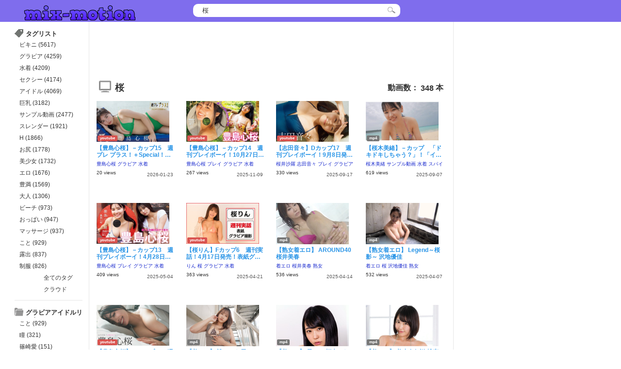

--- FILE ---
content_type: text/html; charset=UTF-8
request_url: https://mix-motion.net/search/tag/%E6%A1%9C
body_size: 41566
content:
<!DOCTYPE html>
<html lang="ja">
  <head>
    <meta charset="UTF-8">
    <meta http-equiv="x-dns-prefetch-control" content="on">
    <meta http-equiv="X-UA-Compatible" content="IE=edge,chrome=1">
    <meta property="og:locale" content="ja_JP">
    <meta property="og:type" content="website">
        <meta property="og:title" content="【2026年最新】グラビア動画まとめサイト！無料で見れるグラビアアイドルの動画を大量紹介・毎日更新！">
    <meta property="og:url" content="http://mix-motion.net">
    <meta property="og:description" content="グラビア動画まとめサイト！無料で見れるグラビアアイドルの動画を大量紹介・毎日更新！">
        <meta property="og:site_name" content="mix-motion">
    <meta property="fb:admins" content="100008100649185">
    <meta name="application-name" content="&nbsp;">
        <meta name="keywords" content="巨乳,おっぱい,無料,動画,エロ動画,無料動画,グラビア動画,グラビアアイドル動画,グラビア動画まとめサイト">
        <meta name="robots" content="all">
        <title>【2026年最新】グラビア動画まとめサイト！無料で見れるグラビアアイドルの動画を大量紹介・毎日更新！mix-motion</title>
    <meta name="description" content="グラビア動画まとめサイト！無料で見れるグラビアアイドルの動画を大量紹介・毎日更新！削除された動画もキャッシュから再生できるので安心！">
        <link rel="alternate" type="application/rss+xml" title="mix-motion" href="http://mix-motion.net/rss" />
    <link rel="shortcut icon" href="/favicon.ico">
    <link rel="dns-prefetch" href="//mix-motion.net">
    <link rel="dns-prefetch" href="//www.google.com">
    <link rel="shortcut icon" href="">
    <link rel="canonical" href="">
    <link rel="next" href="">
    <link rel="stylesheet" href="/css/pc.css" media="screen">
    <link rel="stylesheet" href="/css/pc_page.css" media="screen">
    <link rel="stylesheet" href="/css/pc_video_label.css" media="screen">
    <script type="text/javascript" src="/js/jquery.min.js"></script>
    <script type="text/javascript">
    <!--
        var user_id = 2941;
    // -->
    </script>
    <!--[if lt IE 9]><script async defer src="/js/html5shiv.js"></script><![endif]-->
    <meta name="hubtraffic-domain-validation"  content="7a5adeeaf6dde9d2" />
  </head>
  <body>
    <div id="header">
      <div id="header_inner">
        <h1 id="site_title">
          <a href="/" title="mix-motion"><img src="/img/mix-motion-logo.png" height="40">
          </a>
        </h1>
        <form role="search" method="post" id="searchform" action="/search/result">
          <input type="text" value="桜" name="word" id="keywords">
          <input type="submit" src="/img/pixel.gif" id="searchbtn" value="">
        </form>
      </div>
    </div>

  <div id="outline">
      <div id="center_left">
        <div id="center">
          <div id="top_2"></div>
          <div id="post_list_title">桜            <span id="articles_number">動画数：
            <span class="immoral_all_items">348            </span>本
            </span>
          </div>

          <div id="post_list_area">

                				            <div class="posts">
              <a href="https://mix-motion.net/daily/42323" title="">
                <div>
                                      <p style="position:relative;width: 150px;height: 85px;	overflow: hidden;">
                      <img
                      src="/idolvccimages/15-special2025-768x432.jpg" alt=""  width="100%"/>
                    </p>
                  
                      								<span class="label label-youtube site_label">youtube</span>
    							
                </div>
                <h2 class="post_title">【豊島心桜】－カップ15　週プレ プラス！＋Special！2025年12月後期！グラビア動画！水着姿を披露！</h2>
              </a>
              <span class="post_cat">
                                <a href="/search/tag/%E8%B1%8A%E5%B3%B6%E5%BF%83%E6%A1%9C">豊島心桜</a>
                                <a href="/search/tag/%E3%82%B0%E3%83%A9%E3%83%93%E3%82%A2">グラビア</a>
                                <a href="/search/tag/%E6%B0%B4%E7%9D%80">水着</a>
                              </span>
              <br>
              <span class="views">20 views
              </span>
              <span class="human_time_diff">
                2026-01-23              </span>
            </div>
                				            <div class="posts">
              <a href="https://mix-motion.net/daily/42263" title="">
                <div>
                                      <p style="position:relative;width: 150px;height: 85px;	overflow: hidden;">
                      <img
                      src="/idolvccimages/141027-768x432.jpg" alt=""  width="100%"/>
                    </p>
                  
                      								<span class="label label-youtube site_label">youtube</span>
    							
                </div>
                <h2 class="post_title">【豊島心桜】－カップ14　週刊プレイボーイ！10月27日発売！付録DVDダイジェストグラビア動画！inバリ島！水着姿を披露！</h2>
              </a>
              <span class="post_cat">
                                <a href="/search/tag/%E8%B1%8A%E5%B3%B6%E5%BF%83%E6%A1%9C">豊島心桜</a>
                                <a href="/search/tag/%E3%83%97%E3%83%AC%E3%82%A4">プレイ</a>
                                <a href="/search/tag/%E3%82%B0%E3%83%A9%E3%83%93%E3%82%A2">グラビア</a>
                                <a href="/search/tag/%E6%B0%B4%E7%9D%80">水着</a>
                              </span>
              <br>
              <span class="views">267 views
              </span>
              <span class="human_time_diff">
                2025-11-09              </span>
            </div>
                				            <div class="posts">
              <a href="https://mix-motion.net/daily/42196" title="">
                <div>
                                      <p style="position:relative;width: 150px;height: 85px;	overflow: hidden;">
                      <img
                      src="/idolvccimages/d1798-768x432.jpg" alt=""  width="100%"/>
                    </p>
                  
                      								<span class="label label-youtube site_label">youtube</span>
    							
                </div>
                <h2 class="post_title">【志田音々】Dカップ17　週刊プレイボーイ！9月8日発売！グラビア動画！水着姿や浴衣姿を披露！</h2>
              </a>
              <span class="post_cat">
                                <a href="/search/tag/%E6%A1%9C%E4%BA%95%E6%B2%99%E7%BE%85">桜井沙羅</a>
                                <a href="/search/tag/%E5%BF%97%E7%94%B0%E9%9F%B3%E3%80%85">志田音々</a>
                                <a href="/search/tag/%E3%83%97%E3%83%AC%E3%82%A4">プレイ</a>
                                <a href="/search/tag/%E3%82%B0%E3%83%A9%E3%83%93%E3%82%A2">グラビア</a>
                              </span>
              <br>
              <span class="views">330 views
              </span>
              <span class="human_time_diff">
                2025-09-17              </span>
            </div>
                				            <div class="posts">
              <a href="https://mix-motion.net/daily/42164" title="">
                <div>
                                      <p style="position:relative;width: 150px;height: 85px;	overflow: hidden;">
                      <img
                      src="/idolvccimages/f5ffb7a855f1463e7bee2851ed8c7fc3-768x432.jpg" alt=""  width="100%"/>
                    </p>
                  
                                      <span class="label label-mp4 site_label">mp4</span>
                  
                </div>
                <h2 class="post_title">【桜木美緒】－カップ　「ドキドキしちゃう？」！「イイトコドリ」メンバーが水着姿を披露！</h2>
              </a>
              <span class="post_cat">
                                <a href="/search/tag/%E6%A1%9C%E6%9C%A8%E7%BE%8E%E7%B7%92">桜木美緒</a>
                                <a href="/search/tag/%E3%82%B5%E3%83%B3%E3%83%97%E3%83%AB%E5%8B%95%E7%94%BB">サンプル動画</a>
                                <a href="/search/tag/%E6%B0%B4%E7%9D%80">水着</a>
                                <a href="/search/tag/%E3%82%B9%E3%83%91%E3%82%A4">スパイ</a>
                              </span>
              <br>
              <span class="views">619 views
              </span>
              <span class="human_time_diff">
                2025-09-07              </span>
            </div>
                				            <div class="posts">
              <a href="https://mix-motion.net/daily/41843" title="">
                <div>
                                      <p style="position:relative;width: 150px;height: 85px;	overflow: hidden;">
                      <img
                      src="/idolvccimages/13428-768x432.jpg" alt=""  width="100%"/>
                    </p>
                  
                      								<span class="label label-youtube site_label">youtube</span>
    							
                </div>
                <h2 class="post_title">【豊島心桜】－カップ13　週刊プレイボーイ！4月28日発売！付録DVDダイジェストグラビア動画！in豊島！水着姿を披露！</h2>
              </a>
              <span class="post_cat">
                                <a href="/search/tag/%E8%B1%8A%E5%B3%B6%E5%BF%83%E6%A1%9C">豊島心桜</a>
                                <a href="/search/tag/%E3%83%97%E3%83%AC%E3%82%A4">プレイ</a>
                                <a href="/search/tag/%E3%82%B0%E3%83%A9%E3%83%93%E3%82%A2">グラビア</a>
                                <a href="/search/tag/%E6%B0%B4%E7%9D%80">水着</a>
                              </span>
              <br>
              <span class="views">409 views
              </span>
              <span class="human_time_diff">
                2025-05-04              </span>
            </div>
                				            <div class="posts">
              <a href="https://mix-motion.net/daily/41781" title="">
                <div>
                                      <p style="position:relative;width: 150px;height: 85px;	overflow: hidden;">
                      <img
                      src="/idolvccimages/f6417-768x432.jpg" alt=""  width="100%"/>
                    </p>
                  
                      								<span class="label label-youtube site_label">youtube</span>
    							
                </div>
                <h2 class="post_title">【桜りん】Fカップ6　週刊実話！4月17日発売！表紙グラビア撮影動画！水着姿を披露！</h2>
              </a>
              <span class="post_cat">
                                <a href="/search/tag/%E3%82%8A%E3%82%93">りん</a>
                                <a href="/search/tag/%E6%A1%9C">桜</a>
                                <a href="/search/tag/%E3%82%B0%E3%83%A9%E3%83%93%E3%82%A2">グラビア</a>
                                <a href="/search/tag/%E6%B0%B4%E7%9D%80">水着</a>
                              </span>
              <br>
              <span class="views">363 views
              </span>
              <span class="human_time_diff">
                2025-04-21              </span>
            </div>
                				            <div class="posts">
              <a href="https://mix-motion.net/daily/41740" title="">
                <div>
                                      <p style="position:relative;width: 150px;height: 85px;	overflow: hidden;">
                      <img
                      src="/gravure-fun-images/1920.jpg" alt=""  width="100%"/>
                    </p>
                  
                                      <span class="label label-mp4 site_label">mp4</span>
                  
                </div>
                <h2 class="post_title">【熟女着エロ】 AROUND40 桜井美春</h2>
              </a>
              <span class="post_cat">
                                <a href="/search/tag/%E7%9D%80%E3%82%A8%E3%83%AD">着エロ</a>
                                <a href="/search/tag/%E6%A1%9C%E4%BA%95%E7%BE%8E%E6%98%A5">桜井美春</a>
                                <a href="/search/tag/%E7%86%9F%E5%A5%B3">熟女</a>
                              </span>
              <br>
              <span class="views">536 views
              </span>
              <span class="human_time_diff">
                2025-04-14              </span>
            </div>
                				            <div class="posts">
              <a href="https://mix-motion.net/daily/41698" title="">
                <div>
                                      <p style="position:relative;width: 150px;height: 85px;	overflow: hidden;">
                      <img
                      src="/gravure-fun-images/1899.jpg" alt=""  width="100%"/>
                    </p>
                  
                                      <span class="label label-mp4 site_label">mp4</span>
                  
                </div>
                <h2 class="post_title">【熟女着エロ】 Legend～桜影～ 沢地優佳</h2>
              </a>
              <span class="post_cat">
                                <a href="/search/tag/%E7%9D%80%E3%82%A8%E3%83%AD">着エロ</a>
                                <a href="/search/tag/%E6%A1%9C">桜</a>
                                <a href="/search/tag/%E6%B2%A2%E5%9C%B0%E5%84%AA%E4%BD%B3">沢地優佳</a>
                                <a href="/search/tag/%E7%86%9F%E5%A5%B3">熟女</a>
                              </span>
              <br>
              <span class="views">532 views
              </span>
              <span class="human_time_diff">
                2025-04-07              </span>
            </div>
                				            <div class="posts">
              <a href="https://mix-motion.net/daily/41672" title="">
                <div>
                                      <p style="position:relative;width: 150px;height: 85px;	overflow: hidden;">
                      <img
                      src="/idolvccimages/12317-768x432.jpg" alt=""  width="100%"/>
                    </p>
                  
                      								<span class="label label-youtube site_label">youtube</span>
    							
                </div>
                <h2 class="post_title">【豊島心桜】－カップ12　週刊プレイボーイ！3月17日発売！グラビアメイキング動画！水着姿を披露！</h2>
              </a>
              <span class="post_cat">
                                <a href="/search/tag/%E5%BF%83">心</a>
                                <a href="/search/tag/%E8%B1%8A%E5%B3%B6%E5%BF%83%E6%A1%9C">豊島心桜</a>
                                <a href="/search/tag/%E3%83%A1%E3%82%A4">メイ</a>
                                <a href="/search/tag/%E6%A1%9C">桜</a>
                              </span>
              <br>
              <span class="views">520 views
              </span>
              <span class="human_time_diff">
                2025-04-03              </span>
            </div>
                				            <div class="posts">
              <a href="https://mix-motion.net/daily/41586" title="">
                <div>
                                      <p style="position:relative;width: 150px;height: 85px;	overflow: hidden;">
                      <img
                      src="/gravure-fun-images/1827.jpg" alt=""  width="100%"/>
                    </p>
                  
                                      <span class="label label-mp4 site_label">mp4</span>
                  
                </div>
                <h2 class="post_title">【着エロ】 誰にでも優しいメイちゃん 桜井萌衣</h2>
              </a>
              <span class="post_cat">
                                <a href="/search/tag/%E7%9D%80%E3%82%A8%E3%83%AD">着エロ</a>
                                <a href="/search/tag/%E3%83%A1%E3%82%A4">メイ</a>
                                <a href="/search/tag/%E6%A1%9C%E4%BA%95%E8%90%8C%E8%A1%A3">桜井萌衣</a>
                              </span>
              <br>
              <span class="views">322 views
              </span>
              <span class="human_time_diff">
                2025-03-14              </span>
            </div>
                				            <div class="posts">
              <a href="https://mix-motion.net/daily/41547" title="">
                <div>
                                      <p style="position:relative;width: 150px;height: 85px;	overflow: hidden;">
                      <img
                      src="/gravure-fun-images/1798.jpg" alt=""  width="100%"/>
                    </p>
                  
                                      <span class="label label-mp4 site_label">mp4</span>
                  
                </div>
                <h2 class="post_title">【着エロ】 元カレ 桜木こなみ</h2>
              </a>
              <span class="post_cat">
                                <a href="/search/tag/%E7%9D%80%E3%82%A8%E3%83%AD">着エロ</a>
                                <a href="/search/tag/%E6%A1%9C%E6%9C%A8%E3%81%93%E3%81%AA%E3%81%BF">桜木こなみ</a>
                              </span>
              <br>
              <span class="views">328 views
              </span>
              <span class="human_time_diff">
                2025-03-05              </span>
            </div>
                				            <div class="posts">
              <a href="https://mix-motion.net/daily/41486" title="">
                <div>
                                      <p style="position:relative;width: 150px;height: 85px;	overflow: hidden;">
                      <img
                      src="/gravure-fun-images/1754.jpg" alt=""  width="100%"/>
                    </p>
                  
                                      <span class="label label-mp4 site_label">mp4</span>
                  
                </div>
                <h2 class="post_title">【着エロ】 美少女伝説 桃恋 桜木こなみ</h2>
              </a>
              <span class="post_cat">
                                <a href="/search/tag/%E7%9D%80%E3%82%A8%E3%83%AD">着エロ</a>
                                <a href="/search/tag/%E6%A1%9C%E6%9C%A8%E3%81%93%E3%81%AA%E3%81%BF">桜木こなみ</a>
                                <a href="/search/tag/%E7%BE%8E%E5%B0%91%E5%A5%B3">美少女</a>
                              </span>
              <br>
              <span class="views">885 views
              </span>
              <span class="human_time_diff">
                2025-02-18              </span>
            </div>
                				            <div class="posts">
              <a href="https://mix-motion.net/daily/41477" title="">
                <div>
                                      <p style="position:relative;width: 150px;height: 85px;	overflow: hidden;">
                      <img
                      src="/idolvccimages/1126-768x432.jpg" alt=""  width="100%"/>
                    </p>
                  
                      								<span class="label label-youtube site_label">youtube</span>
    							
                </div>
                <h2 class="post_title">【豊島心桜】－カップ11　ヤングジャンプ！2月6日発売！グラビアメイキング動画！in台湾！水着姿を披露！</h2>
              </a>
              <span class="post_cat">
                                <a href="/search/tag/%E8%B1%8A%E5%B3%B6%E5%BF%83%E6%A1%9C">豊島心桜</a>
                                <a href="/search/tag/%E3%83%A1%E3%82%A4">メイ</a>
                                <a href="/search/tag/%E3%82%B0%E3%83%A9%E3%83%93%E3%82%A2">グラビア</a>
                                <a href="/search/tag/%E6%B0%B4%E7%9D%80">水着</a>
                              </span>
              <br>
              <span class="views">452 views
              </span>
              <span class="human_time_diff">
                2025-02-16              </span>
            </div>
                				            <div class="posts">
              <a href="https://mix-motion.net/daily/41435" title="">
                <div>
                                      <p style="position:relative;width: 150px;height: 85px;	overflow: hidden;">
                      <img
                      src="/gravure-fun-images/1719.jpg" alt=""  width="100%"/>
                    </p>
                  
                                      <span class="label label-mp4 site_label">mp4</span>
                  
                </div>
                <h2 class="post_title">【着エロ】 ぜんぶ教えてあげる（本編未公開映像） 桜りん</h2>
              </a>
              <span class="post_cat">
                                <a href="/search/tag/%E3%82%8A%E3%82%93">りん</a>
                                <a href="/search/tag/%E7%9D%80%E3%82%A8%E3%83%AD">着エロ</a>
                                <a href="/search/tag/%E6%A1%9C">桜</a>
                              </span>
              <br>
              <span class="views">476 views
              </span>
              <span class="human_time_diff">
                2025-02-06              </span>
            </div>
                				            <div class="posts">
              <a href="https://mix-motion.net/daily/41430" title="">
                <div>
                                      <p style="position:relative;width: 150px;height: 85px;	overflow: hidden;">
                      <img
                      src="/gravure-fun-images/1715.jpg" alt=""  width="100%"/>
                    </p>
                  
                                      <span class="label label-mp4 site_label">mp4</span>
                  
                </div>
                <h2 class="post_title">【着エロ】 ぜんぶ教えてあげる（番外編） 桜りん</h2>
              </a>
              <span class="post_cat">
                                <a href="/search/tag/%E3%82%8A%E3%82%93">りん</a>
                                <a href="/search/tag/%E7%9D%80%E3%82%A8%E3%83%AD">着エロ</a>
                                <a href="/search/tag/%E6%A1%9C">桜</a>
                              </span>
              <br>
              <span class="views">428 views
              </span>
              <span class="human_time_diff">
                2025-02-05              </span>
            </div>
                				            <div class="posts">
              <a href="https://mix-motion.net/daily/41428" title="">
                <div>
                                      <p style="position:relative;width: 150px;height: 85px;	overflow: hidden;">
                      <img
                      src="/gravure-fun-images/1713.jpg" alt=""  width="100%"/>
                    </p>
                  
                                      <span class="label label-mp4 site_label">mp4</span>
                  
                </div>
                <h2 class="post_title">【着エロ】 桜舞う恋 高梨瑞樹</h2>
              </a>
              <span class="post_cat">
                                <a href="/search/tag/%E7%9D%80%E3%82%A8%E3%83%AD">着エロ</a>
                                <a href="/search/tag/%E6%A1%9C">桜</a>
                                <a href="/search/tag/%E9%AB%98%E6%A2%A8%E7%91%9E%E6%A8%B9">高梨瑞樹</a>
                              </span>
              <br>
              <span class="views">554 views
              </span>
              <span class="human_time_diff">
                2025-02-04              </span>
            </div>
                				            <div class="posts">
              <a href="https://mix-motion.net/daily/41386" title="">
                <div>
                                      <p style="position:relative;width: 150px;height: 85px;	overflow: hidden;">
                      <img
                      src="/idolvccimages/11120-768x432.jpg" alt=""  width="100%"/>
                    </p>
                  
                      								<span class="label label-youtube site_label">youtube</span>
    							
                </div>
                <h2 class="post_title">【松田実桜】－カップ11　ヤングマガジン！1月20日発売！グラビア動画！in沖縄！水着姿を披露！</h2>
              </a>
              <span class="post_cat">
                                <a href="/search/tag/%E6%9D%BE%E7%94%B0%E5%AE%9F%E6%A1%9C">松田実桜</a>
                                <a href="/search/tag/%E3%83%9F%E3%82%B9%E3%83%9E%E3%82%AC%E3%82%B8%E3%83%B3">ミスマガジン</a>
                                <a href="/search/tag/%E3%82%B0%E3%83%A9%E3%83%93%E3%82%A2">グラビア</a>
                                <a href="/search/tag/%E7%B8%84">縄</a>
                              </span>
              <br>
              <span class="views">303 views
              </span>
              <span class="human_time_diff">
                2025-01-27              </span>
            </div>
                				            <div class="posts">
              <a href="https://mix-motion.net/daily/41326" title="">
                <div>
                                      <p style="position:relative;width: 150px;height: 85px;	overflow: hidden;">
                      <img
                      src="/gravure-fun-images/1647.jpg" alt=""  width="100%"/>
                    </p>
                  
                                      <span class="label label-mp4 site_label">mp4</span>
                  
                </div>
                <h2 class="post_title">Love Letter 桜木美緒</h2>
              </a>
              <span class="post_cat">
                                <a href="/search/tag/%E6%A1%9C%E6%9C%A8%E7%BE%8E%E7%B7%92">桜木美緒</a>
                              </span>
              <br>
              <span class="views">486 views
              </span>
              <span class="human_time_diff">
                2025-01-14              </span>
            </div>
                				            <div class="posts">
              <a href="https://mix-motion.net/daily/41291" title="">
                <div>
                                      <p style="position:relative;width: 150px;height: 85px;	overflow: hidden;">
                      <img
                      src="/idolvccimages/101223-768x432.jpg" alt=""  width="100%"/>
                    </p>
                  
                      								<span class="label label-youtube site_label">youtube</span>
    							
                </div>
                <h2 class="post_title">【豊島心桜】－カップ10　週刊プレイボーイ！12月23日発売！付録DVDグラビア動画！inベトナム！アオザイ姿や水着姿等を披露！</h2>
              </a>
              <span class="post_cat">
                                <a href="/search/tag/%E8%B1%8A%E5%B3%B6%E5%BF%83%E6%A1%9C">豊島心桜</a>
                                <a href="/search/tag/%E3%83%A1%E3%82%A4">メイ</a>
                                <a href="/search/tag/%E3%83%97%E3%83%AC%E3%82%A4">プレイ</a>
                                <a href="/search/tag/%E3%82%B0%E3%83%A9%E3%83%93%E3%82%A2">グラビア</a>
                              </span>
              <br>
              <span class="views">653 views
              </span>
              <span class="human_time_diff">
                2025-01-05              </span>
            </div>
                				            <div class="posts">
              <a href="https://mix-motion.net/daily/41216" title="">
                <div>
                                      <p style="position:relative;width: 150px;height: 85px;	overflow: hidden;">
                      <img
                      src="/idolvccimages/10bomb-768x432.jpg" alt=""  width="100%"/>
                    </p>
                  
                      								<span class="label label-youtube site_label">youtube</span>
    							
                </div>
                <h2 class="post_title">【松田実桜】－カップ10　BOMB（ボム）！チャレンジ動画！水着姿を披露！</h2>
              </a>
              <span class="post_cat">
                                <a href="/search/tag/%E6%9D%BE%E7%94%B0%E5%AE%9F%E6%A1%9C">松田実桜</a>
                                <a href="/search/tag/%E3%83%9F%E3%82%B9%E3%83%9E%E3%82%AC%E3%82%B8%E3%83%B3">ミスマガジン</a>
                                <a href="/search/tag/%E6%B0%B4%E7%9D%80">水着</a>
                              </span>
              <br>
              <span class="views">397 views
              </span>
              <span class="human_time_diff">
                2024-12-19              </span>
            </div>
            
          </div>
          <div class='wp-pagenavi'>
						<div class='pagenavi'>
							<ul class="pagination">
	
		<li class="disabled"><a href="#" rel="prev">&laquo;</a></li>
		<li class="active"><a href="#">1 <span class="sr-only"></span></a></li>
		<li><a href="/search/tag/%E6%A1%9C?page=2">2</a></li>
		<li><a href="/search/tag/%E6%A1%9C?page=3">3</a></li>
		<li><a href="/search/tag/%E6%A1%9C?page=4">4</a></li>
		<li><a href="/search/tag/%E6%A1%9C?page=5">5</a></li>
		<li><a href="/search/tag/%E6%A1%9C?page=6">6</a></li>
		<li><a href="/search/tag/%E6%A1%9C?page=7">7</a></li>
		<li><a href="/search/tag/%E6%A1%9C?page=8">8</a></li>
		<li><a href="/search/tag/%E6%A1%9C?page=9">9</a></li>
		<li><a href="/search/tag/%E6%A1%9C?page=2" rel="next">&raquo;</a></li>
		<li><a href="/search/tag/%E6%A1%9C?page=18">最後</a></li>
	</ul>
						</div>
            <ins class="widget-banner"></ins><script class="widget-banner-script" src="https://widget-view.dmm.co.jp/js/banner_placement.js?affiliate_id=modemode-001&banner_id=1024_728_90"></script>          </div>

          <div id="tops_2">
            <ins class="widget-banner"></ins><script class="widget-banner-script" src="https://widget-view.dmm.co.jp/js/banner_placement.js?affiliate_id=modemode-001&banner_id=1024_728_90"></script>          </div>
        </div>
        <div id="left">
          <div id="left_sidebar">
            <div class="left_sideber_body">
              <h3 id="taglist_title">タグリスト</h3>
              <ul>
    <li>
    <a href="/search/tag/%E3%83%93%E3%82%AD%E3%83%8B">ビキニ (5617)</a>
  </li>
    <li>
    <a href="/search/tag/%E3%82%B0%E3%83%A9%E3%83%93%E3%82%A2">グラビア (4259)</a>
  </li>
    <li>
    <a href="/search/tag/%E6%B0%B4%E7%9D%80">水着 (4209)</a>
  </li>
    <li>
    <a href="/search/tag/%E3%82%BB%E3%82%AF%E3%82%B7%E3%83%BC">セクシー (4174)</a>
  </li>
    <li>
    <a href="/search/tag/%E3%82%A2%E3%82%A4%E3%83%89%E3%83%AB">アイドル (4069)</a>
  </li>
    <li>
    <a href="/search/tag/%E5%B7%A8%E4%B9%B3">巨乳 (3182)</a>
  </li>
    <li>
    <a href="/search/tag/%E3%82%B5%E3%83%B3%E3%83%97%E3%83%AB%E5%8B%95%E7%94%BB">サンプル動画 (2477)</a>
  </li>
    <li>
    <a href="/search/tag/%E3%82%B9%E3%83%AC%E3%83%B3%E3%83%80%E3%83%BC">スレンダー (1921)</a>
  </li>
    <li>
    <a href="/search/tag/H">H (1866)</a>
  </li>
    <li>
    <a href="/search/tag/%E3%81%8A%E5%B0%BB">お尻 (1778)</a>
  </li>
    <li>
    <a href="/search/tag/%E7%BE%8E%E5%B0%91%E5%A5%B3">美少女 (1732)</a>
  </li>
    <li>
    <a href="/search/tag/%E3%82%A8%E3%83%AD">エロ (1676)</a>
  </li>
    <li>
    <a href="/search/tag/%E8%B1%8A%E6%BA%80">豊満 (1569)</a>
  </li>
    <li>
    <a href="/search/tag/%E5%A4%A7%E4%BA%BA">大人 (1306)</a>
  </li>
    <li>
    <a href="/search/tag/%E3%83%93%E3%83%BC%E3%83%81">ビーチ (973)</a>
  </li>
    <li>
    <a href="/search/tag/%E3%81%8A%E3%81%A3%E3%81%B1%E3%81%84">おっぱい (947)</a>
  </li>
    <li>
    <a href="/search/tag/%E3%83%9E%E3%83%83%E3%82%B5%E3%83%BC%E3%82%B8">マッサージ (937)</a>
  </li>
    <li>
    <a href="/search/tag/%E3%81%93%E3%81%A8">こと (929)</a>
  </li>
    <li>
    <a href="/search/tag/%E9%9C%B2%E5%87%BA">露出 (837)</a>
  </li>
    <li>
    <a href="/search/tag/%E5%88%B6%E6%9C%8D">制服 (826)</a>
  </li>
    <li class="clearfix">
    <span id="all_tags">
          <a href="/list/tag/">全てのタグ</a>
          <a href="/list/word/">クラウド</a>
    </span>
  </li>
</ul>
            </div>
            <div class="left_sideber_body">
              <h3 id="category_list_title">グラビアアイドルリスト</h3>
              <ul>
    <li>
    <a href="/search/tag/%E3%81%93%E3%81%A8">こと (929)</a>
  </li>
    <li>
    <a href="/search/tag/%E7%9E%B3">瞳 (321)</a>
  </li>
    <li>
    <a href="/search/tag/%E7%AF%A0%E5%B4%8E%E6%84%9B">篠崎愛 (151)</a>
  </li>
    <li>
    <a href="/search/tag/%E5%BD%A9">彩 (120)</a>
  </li>
    <li>
    <a href="/search/tag/%E3%81%9F%E3%81%BE">たま (120)</a>
  </li>
    <li>
    <a href="/search/tag/%E8%90%8C">萌 (116)</a>
  </li>
    <li>
    <a href="/search/tag/%E4%BB%8A%E9%87%8E%E6%9D%8F%E5%8D%97">今野杏南 (112)</a>
  </li>
    <li>
    <a href="/search/tag/%E6%9D%89%E5%8E%9F%E6%9D%8F%E7%92%83">杉原杏璃 (107)</a>
  </li>
    <li>
    <a href="/search/tag/%E5%8E%9F%E5%B9%B9%E6%81%B5">原幹恵 (107)</a>
  </li>
    <li>
    <a href="/search/tag/%E4%B8%AD%E6%9D%91%E9%9D%99%E9%A6%99">中村静香 (99)</a>
  </li>
    <li>
    <a href="/search/tag/%E6%98%9F%E5%90%8D%E7%BE%8E%E6%B4%A5%E7%B4%80">星名美津紀 (97)</a>
  </li>
    <li>
    <a href="/search/tag/%E8%A5%BF%E7%94%B0%E9%BA%BB%E8%A1%A3">西田麻衣 (95)</a>
  </li>
    <li>
    <a href="/search/tag/%E7%B4%97%E7%B6%BE">紗綾 (91)</a>
  </li>
    <li>
    <a href="/search/tag/%E5%B7%9D%E6%9D%91%E3%82%86%E3%81%8D%E3%81%88">川村ゆきえ (90)</a>
  </li>
    <li>
    <a href="/search/tag/%E5%90%89%E6%9C%A8%E3%82%8A%E3%81%95">吉木りさ (88)</a>
  </li>
    <li>
    <a href="/search/tag/%E4%BD%90%E5%B1%B1%E5%BD%A9%E9%A6%99">佐山彩香 (85)</a>
  </li>
    <li>
    <a href="/search/tag/%E9%88%B4%E6%9C%A8%E3%81%B5%E3%81%BF%E5%A5%88">鈴木ふみ奈 (82)</a>
  </li>
    <li>
    <a href="/search/tag/%E8%8F%9C%E4%B9%83%E8%8A%B1">菜乃花 (81)</a>
  </li>
    <li>
    <a href="/search/tag/%E5%B2%B8%E6%98%8E%E6%97%A5%E9%A6%99">岸明日香 (81)</a>
  </li>
    <li>
    <a href="/search/tag/%E5%8F%AF%E6%86%90">可憐 (80)</a>
  </li>
    <li class="clearfix">
    <span id="all_tags">
          <a href="/list/actress/">グラドル一覧</a>
    </span>
  </li>
</ul>
            </div>
            <div class="left_sideber_body">
            </div>
          </div>
        </div>
      </div>
      <div id="right">
        <div id="right_sidebar">
          <ul id="right_side_ad">
          <li>
          </li>
          <li>
          </li>
          <li>
            <div id="giftdmm">
            </div>
          </li>
          </ul>
        </div>
      </div>
    </div>
    <script>
    function jsonpdmm(data){
      //console.log(data);
      //console.log(data.result.items.length);
      var dmmHtml = "";
      for (i=0;i<data.result.items.length;i++) {
        //console.log(data.result.items[i]);
        //console.log(data.result.items[i]);
        var title = data.result.items[i].title;
        var affiliateURL = data.result.items[i].affiliateURL;
        var imageUrl = data.result.items[i].imageURL.small;
        dmmHtml += "<li><div align=\"left\">　" + "<a href=\""+ affiliateURL + "\"" + " target=\"_blank\"><img src=\"" + imageUrl + "\"><br>" + title + "</a></div></li>";
      }
      $("#right_side_ad").append(dmmHtml);
    }

    $(document).ready(function(){
        var script = $("<script>");
        script.attr("src", "/api/dmm/0/%E6%A1%9C");
        //$(document.body).append(script);
        //console.log(script);
    });
    </script>



    <script>
    $(function() {
      var dmmHtml = "";
      var links = [''];

      $.getJSON('/json/items.php?q=桜',
        {}
      )
      // 結果を取得したら…
      .done(function(data) {
        console.log(data);
        var randnum = Math.floor( Math.random() * 100 );
        if(randnum%2 == 0) {
          data = data.reverse();
        }

        for (i=0;i<data.length;i++) {
          //console.log(data[i]);

          if (links.includes(data[i].link)) {
            continue;
          }
          links.push(data[i].link);

          try {
            var imageUrl = data[i].item_thumbnail_image;
            var affiliateURL = data[i].link; // + '?affi=27896-001&utm_source=sokmil_ad&utm_medium=affiliate&utm_campaign=27896-001';
            var title = data[i].title;
            var comment = data[i].comment;
            try{
              comment = comment.slice( 0, 80 ) + '...' ;
            }catch(e){
              console.log(e);
            }

            var star = '<span style="color:#FFC20E;">★★★★★</span>';
            if (data[i].score == "d-rating-40") {
                star = '<span style="color:#FFC20E;">★★★★☆</span>';
            }
            dmmHtml += "<li><center>" + "<a href=\""+ affiliateURL + "\"" + " target=\"_blank\"><img src=\"" + imageUrl + "\" width=120><br>" + '<div style="text-align:center;font-size:13px;padding-top:5px;padding-bottom:5px;"><strong>' + title + '</strong> ' + star + '</div><div style="text-align:left;font-size:13px;padding-top:1px;padding-bottom:5px;">' + comment + "</div></a></center></li>";
          } catch (error) {
            console.error(error);
            dmmHtml += "<li align=\"left\">" + "<a href=\""+ affiliateURL + "\"" + " target=\"_blank\">" + title + "</a></li>";
          }
        }

        $("#right_side_ad").append(dmmHtml);

        // ad items
        //console.log($("#right_side_ad").html());
        //console.log($("#right_side_ad").html().indexOf("dmm.com"));
        if ($("#right_side_ad").html().indexOf("dmm.com") !== -1 ) {
          return;
        }

        $.getJSON('/json/amazon_spider_items.php?q=桜',
          {}
        )
        // 結果を取得したら…
        .done(function(data) {
          //console.log(data);
          var randnum = Math.floor( Math.random() * 100 );
          if(randnum%2 == 0) {
            data = data.reverse();
          }

          for (i=0;i<data.length;i++) {
            //console.log(data[i]);

            if (links.includes(data[i].url)) {
              continue;
            }
            links.push(data[i].url);

            try {
              var imageUrl = data[i].image_medium;
              var affiliateURL = data[i].url;
              var title = data[i].title;
              /*var comment = data[i].comment;
              try{
                comment = comment.slice( 0, 80 ) + '...' ;
              }catch(e){
                console.log(e);
              }*/
              dmmHtml += "<li align=\"left\">" + "<a href=\""+ affiliateURL + "\"" + " target=\"_blank\"><img src=\"" + imageUrl + "\" width=\"120\"><br>" + '<div style="text-align:left;font-size:13px;padding-top:5px;padding-bottom:5px;">' + title + "</div></a></li>";
            } catch (error) {
              console.error(error);
              dmmHtml += "<li align=\"left\">" + "<a href=\""+ affiliateURL + "\"" + " target=\"_blank\">" + title + "</a></li>";
            }
          }

          $("#right_side_ad").append(dmmHtml);
        });

      });

    });
    </script>

    <div id="footer">
      <div id="footer_body">
        <div id="footer_menu">
          <span>
            <a href="/list/hg">高画質動画</a>
          </span>
          <span>
            <a href="/list/rank">アクセスランキング</a>
          </span>
          <span>
            <a href="/list/last">最近見られた動画</a>
          </span>
          <span>
            <a href="/list/word">タグクラウド</a>
          </span>
          <span>
            <a href="/index/about">このサイトについて</a>
          </span>
          <span>
          </div>Copyright &#169; 2014-2026&nbsp;MIX MOTION&nbsp;All Rights Reserved.
          <br>
          Powered by <a href="https://affiliate.dmm.com/api/">DMM Webサービス</a>
          <!--shinobi1--><script type="text/javascript" src="https://x5.namekuji.jp/ufo/105690800"></script><noscript><a href="http://x5.namekuji.jp/bin/gg?105690800" target="_blank"><img src="http://x5.namekuji.jp/bin/ll?105690800" border="0"></a><br><span style="font-size:9px"><img style="margin:0;vertical-align:text-bottom;" src="http://img.shinobi.jp/tadaima/fj.gif" width="19" height="11"> </span></noscript><!--shinobi2-->

          <script>
            (function(i,s,o,g,r,a,m){i['GoogleAnalyticsObject']=r;i[r]=i[r]||function(){
            (i[r].q=i[r].q||[]).push(arguments)},i[r].l=1*new Date();a=s.createElement(o),
            m=s.getElementsByTagName(o)[0];a.async=1;a.src=g;m.parentNode.insertBefore(a,m)
            })(window,document,'script','https://www.google-analytics.com/analytics.js','ga');

            ga('create', 'UA-81803804-1', 'auto');
            ga('send', 'pageview');

          </script>

        </div>
      </div>

  </body>
</html>


--- FILE ---
content_type: text/css
request_url: https://mix-motion.net/css/pc.css
body_size: 25908
content:
/*
Theme Name: PC Theme
Description: This is my pc theme.
*/
@charset "utf-8";
a,abbr,acronym,address,applet,b,big,blockquote,body,caption,center,cite,code,dd,del,dfn,div,dl,dt,em,fieldset,font,form,h1,h2,h3,h4,h5,h6,html,i,iframe,img,ins,kbd,label,legend,li,object,ol,p,pre,q,s,samp,small,span,strike,strong,sub,sup,table,tbody,td,tfoot,th,thead,tr,tt,u,ul,var{margin:0;
padding:0;
border:0;
outline:0;
font-size:100%;
vertical-align:middle;
background:0}

ol,ul{list-style:none}

blockquote,q{quotes:none}


ins{text-decoration:none}

del{text-decoration:line-through}

table{border-collapse:collapse;
border-spacing:0}

body{position:relative;
font-family:'メイリオ',Meiryo,'ヒラギノ角ゴ Pro W3','Hiragino Kaku Gothic Pro','ＭＳ Ｐゴシック',sans-serif;
line-height:1.2;
padding:0;
font-size:100%;
color:#333;
}

a:link,a:visited{color:#12C;
text-decoration:none}

a:active,a:hover{color:#4169e1;
text-decoration:none}

#main_contents a,#main_contents a:hover,#post_list_area li a,#post_list_area li a:hover,#submit,#submit:hover,#tabmenu li a,#tabmenu li a:hover,a img,a img:hover,div.wp-pagenavi a,div.wp-pagenavi a:hover{-moz-transition:.15s linear;
-webkit-transition:.15s linear;
-o-transition:.15s linear;
-ms-transition:.15s linear}

#outline{position:relative;
width:1220px;
margin:0 auto;
background:#FFF;
overflow:hidden}

#center{position:relative;
width:750px;
background:#FFF;
float:right;
padding:0;
margin:0 auto 30px;
border-left:1px solid #e6e6e6;
border-right:1px solid #e6e6e6;
border-bottom:1px solid #e6e6e6}

#left{width:140px;
float:left;
background:#FFF}

#center_left{width:905px;
float:left;
background:#FFF}

#right{position:relative;
width:300px;
float:left;
margin-left:10px;
background:#FFF}

#header{margin:0;
height:45px;
/*
background:#6a5acd;
border-color:#6a5acd}
*/
/*background:#6a5acd;
border-color:#6a5acd;*/
background:#7f6ded;
border-color:#7f6ded;
}

#header_inner{position:relative;
margin:0;
height:45px;
line-height:45px;
}

#site_title{display:inline-block;
width:218px;
height:45px;
line-height:45px;
font-weight:bold;
font-size:24px;
float:left;
color:#FFF!important;
margin-left:45px;
}


#site_title span{color:#4169e1!important;
vertical-align:baseline
}

#site_title a{color:#FFF!important}

#main_contents{background-color:#FFF;
margin:0 auto;
padding-left:20px}

h2.post_title,span.pr_link_title{
display:inline-block;
font-size:12px;
position:relative;
text-align:left;
font-weight:700;
width:160px;
height:27px!important;
overflow:hidden;
margin-bottom:5px;
text-overflow:ellipsis;
color:#2793E6;
display: -webkit-box;
-webkit-line-clamp: 2;
-webkit-box-orient: vertical;}

h2.post_title:hover,span.pr_link_title:hover{color:#4169e1}

#post_title{line-height:1.3;
font-size:20px;
text-align:left;
font-weight:700;
padding:10px 5px 0;
color:#333;
margin:0;
width:700px}

#post_list_area li a:link,#post_list_area li a:visited,h2 a:link,h2 a:visited{color:#2793E6;
text-decoration:none}

#post_list_area li a:active,#post_list_area li a:hover,h2 a:active,h2 a:hover{color:#4169e1}

#post{width:700px;
text-align:left;
font-size:13px;
color:#252525;
padding:5px;
margin:5px 0 20px}

#mediaspace,#mediaspace2,#mediaspace3,#my-glider embed,#my-glider iframe,#my-glider object{width:700px!important;
height:400px!important;
background:#000;
overflow:hidden!important;}


#post_list_area{margin:0 0 15px 15px;
overflow:hidden;
font-size:11px}

#pr_link{margin-left:15px}

#post_list_title{padding:3px 5px 5px 33px;
font-weight:700;
font-size:19px;
margin-left:20px;
color:#333}

#post_list_title{background:url(/img/sprite.png) 0 -630px no-repeat;
height:25px;
line-height:25px;
width:auto;
margin-top:20px;
position:relative}

#no_result,#search_result{display:inline-block;
white-space:nowrap;
overflow:hidden;
text-overflow:ellipsis;
-webkit-text-overflow:ellipsis;
-o-text-overflow:ellipsis}

#no_result{max-width:420px}

#search_result{max-width:400px}



#noresult{margin-bottom:30px}

#articles_number{font-weight:700;
font-size:16px;
text-align:right;
position:absolute;
top:3px;
right:20px}

#post_list_area div.posts,#pr_link li{float:left;
width:160px;
height:146px;
position:relative}

#post_list_area div.posts{margin:10px 25px 25px 0;
height:175px}

#pr_link li{margin:10px 25px 15px 0}

#post_list_area div.posts:nth-child(4n),#pr_link li:nth-child(4n){margin-right:0}

div.ently_top2{line-height:1.2}

/*
#post_list_area div.posts div img,div.panel ul li div img,#pr_link img{border:1px solid #e6e6e6;
padding:2px;
width:150px!important;
height:85px!important}
*/

#post_top img{width:100px!important;
height:57px!important;
border:1px solid #e6e6e6;
padding:2px}

#post_top{float:left;
position:relative;
margin-right:5px}

#post_info,#post_info2,ul.post_info3{margin:0}

#post_info_area{margin-top:10px}

#post_info{font-size:12px;
float:left}

#post_info2{float:rgiht;
text-align:right}

ul.post_info3{top:470px;
right:10px;
text-align:right}

#post_info li,#post_info2 li,ul.post_info3 li{margin:5px 0 0;
padding:0}

#post_views{font-size:150%}

#the_tags{word-break:keep-all}

#the_tags span{width:270px;
display:inline-block;
vertical-align:top}

#the_tags a{color:#333;
font-size:11px;
background:#d3d3d3;
border-radius:5px;
-webkit-border-radius:5px;
-moz-border-radius:5px;
padding:2px 5px;
margin:0 3px 5px 0;
display:inline-block}

#the_tags a:hover{color:#FFF;
background:#555}

#video{position:relative;}

#play_btn{position:absolute;
top:180px;
left:295px;
z-index: 2;
width: 100px;
height: 100px;}

#post_list_area div.posts div,div.panel ul li div,#pr_link div{position:relative;
width:156px;
margin-bottom:5px}

#post_list_area div.posts img:hover,div.panel ul li div img:hover,#pr_link img:hover{border:1px solid #4169e1!important;
padding:2px;
background-color:#4169e1}

span.playtime,span.pr_info,span.provided{position:absolute;
width:auto;
height:18px;
line-height:18px;
color:#fff;
text-align:center;
font-size:10px}

span.playtime,span.provided{padding:0 5px;
font-weight:400;
background:url(/img/overlay.png) repeat}

span.playtime{bottom:3px;
right:3px}

span.pr_info,span.provided{top:3px;
left:3px}

span.pr_info{padding:0 8px;
background:#4169e1;
font-weight:700}

div.panel ul{margin:0;
padding:0;
width:750px;
}

div.panel ul li{list-style-type:none;
width:160px;
float:left;
padding:0;
margin:0 25px 20px 0;
font-size:11px;
}

div.panel ul li span.title,#errorpage div.posts span.title{line-height:1.5;
display:inline-block;
font-size:11px;
height:30px!important;
overflow:hidden;
margin-bottom:5px;
font-weight:400;
text-overflow:ellipsis;
display:-webkit-box;
-webkit-line-clamp:2;
-webkit-box-orient:vertical}

#no_relate{margin:10px 0 10px 10px}

span.post_views,span.time_diff{margin-top:5px;
font-size:10px;
text-align:right;
color:#555;
display:block}

span.human_time_diff,span.post_cat,span.pr_data,span.views{display:inline-block;
font-size:10px;
height:14px;
margin:2px 0;
overflow:hidden}


span.post_cat a{color:#12C!important}

span.post_cat a:hover{color:#4169e1!important}

ul.views_timediff{width:160px;
overflow:hidden}

li.views{float:left}

span.human_time_diff{margin:0;
color:#555;
position:absolute;
right:2px;
bottom:15px}

a.remove-parent{display:block;
text-align:right;
margin-top:5px;
margin-right:3px}


div.scroller{width:700px!important;
height:auto!important;
margin-bottom:5px;
overflow:hidden
}

div.scroller div.section{width:700px;
height:400px;
float:left}

#tabmenu{margin:20px 0 0 15px}

div.panel{padding:10px 20px;
height:auto;
overflow:hidden}

#panel2,#panel3,#panel4,#panel5{display:none}

#tabmenu li{float:left;
margin:0 10px 5px;
font-size:17px}

#tabmenu li a{width:auto;
display:block;
padding:0 8px;
height:25px;
color:#111;
opacity:.5;
filter:alpha(opacity=50);
-ms-filter:"alpha( opacity=50 )";
font-weight:700}

#tabmenu li a:hover{border-bottom:3px solid #4169e1;
opacity:1;
filter:alpha(opacity=100);
-ms-filter:"alpha( opacity=100 )"}

li.active a{border-bottom:3px solid #4169e1;
height:25px;
opacity:1!important;
filter:alpha(opacity=100)!important;
-ms-filter:"alpha( opacity=100 )"!important}



#left_sidebar{font-size:12px;
padding:0;
margin:10px 0 5px}

#right_sidebar{margin:10px 0 5px;
font-size:12px;
padding:0}

#right_sidebar li a:hover{color:#4169e1;
text-decoration:none}

#right_sidebar li img:hover{border:1px solid #4169e1!important;
padding:2px;
background-color:#4169e1}

div.left_sideber_body{padding:5px 0 10px;
margin-bottom:10px;
border-bottom:1px solid #e6e6e6}

div.left_sideber_body a:link,div.left_sideber_body a:visited{color:#333;
display:block;
margin:0;
padding:5px 10px}

div.left_sideber_body a:hover{color:#fff;
background-color:#555}

div.left_sideber_body a:active{color:#fff;
background-color:#4169e1}

#all_categories{float:right;
width:110px}

#all_tags{float:right;
width:90px}

#right_sidebar a:link,#right_sidebar a:visited{color:#333;
display:block;
margin:0;
padding:0}

#right_sidebar a:hover{color:#fff;
background-color:#FFF}

right_sidebar a:active{color:#fff;
background-color:#4169e1}

#category_list_title,#menu_title,#monthly_archives_title,#side_link,#taglist_title{font-size:13px;
font-weight:700;
padding-left:23px;
padding-top:2px}

#menu_title{background:url(/img/sprite.png) 0 -603px no-repeat;
height:18px}

#monthly_archives_title{background:url(/img/sprite.png) 0 -142px no-repeat;
height:18px}

#category_list_title{background:url(/img/sprite.png) 0 -290px no-repeat;
height:18px;
overflow:hidden}

#taglist_title{background:url(/img/sprite.png) 0 -786px no-repeat;
height:18px}

#left_sidebar ul{margin:0;
padding:0}

#links{font-size:13px;
margin:15px}

#links li{height:25px}

#links a{color:#333}

#links a:hover{color:#fff;
background-color:#555}

#left_sidebar ul li{margin:0;
padding:0}

#footer{
background:#070507;
margin:30px auto 0;
padding:20px 10px 10px;
border-color:#252525}

#footer_body{font-size:12px;
color:#FFF;
text-align:right;
width:87%;
margin:0 auto;
z-index:2}

#footer_menu{margin:0 0 20px;
padding:0;
text-align:left}

#footer_menu span{margin-right:30px}

#footer_body a:link,#footer_body a:visited{color:#FFF}

#footer_body a:active,#footer_body a:hover{color:#4169e1}

#category:after,#comments:after,#compost_area li:after,#errorpage_search:after,#footer:after,#header:after,#kamon:after,#main_contents:after,#outline:after,#post_info_area:after,#post_list_area:after,#tabmenu:after,#tags:after,#text_area:after,.clearfix:after,div.controls ul:after,ul.category:after,#pr_link:after{content:"";
display:block;
clear:both}

element{zoom:1}

element:after{content:""}

#top{width:auto;
height:185px;
}

#top_2{width:728px;
height:100px;
margin:0 auto;
}

#tops,#tops_2{position:absolute;
margin:auto;
width:auto;
top:10px;
}

#tops{height:185px;
left:0;
right:0;}

#tops_2{height:90px;
left:10px;
}

#bottom_ad{margin-left:185px}

#page-scroll{margin-left:1220px;
position:fixed;
bottom:38px;
left:auto;
}

#page-scroll li{list-style-type:none;
padding:0;
margin:5px 0;
background-color:#FFF;
border-radius:50px;
-webkit-border-radius:50px;
-moz-border-radius:50px;
z-index:2;
}

#page-scroll li a{display:block;
width:60px;
height:60px;
overflow:hidden}

#page-top{background:url(/img/sprite.png)0 -70px no-repeat;
width:60px;
height:60px}

#page-bottom{background:url(/img/sprite.png)0 0 no-repeat;
width:60px;
height:60px}

#home:hover,#page-bottom:hover,#page-top:hover{opacity:.7;
filter:alpha(opacity=70);
-ms-filter:"alpha( opacity=70 )"}

#searchform{
width:427px;
height:27px;
display:inline-block;
position:relative;
margin:8px 0 0 135px;
float:left;
background:#FFF;
border-radius:10px;
-webkit-border-radius:10px;
-moz-border-radius:10px}

#keywords{width:368px;
position:absolute;
top:4px;
left:12px;
border:1px solid #FFF;
padding:1px 6px;
color:#333}

#searchbtn{background:url(/img/sprite.png)0 -757px;
width:18px;
height:18px;
position:absolute;
top:5px;
left:400px;
cursor:pointer;
border:none}

#google_translate_element{position:absolute;
top:10px;
left:auto;
width:300px;
margin-left:730px;
display:block}

#right_side_ad{position:relative}
#right_side_ad li{margin-bottom:15px;
}


span.ratings{display:block;
margin:0;
font-size:.8em;
line-height:12px;
position:relative;
background:url(/img/sprite.png) 0 -735px no-repeat;
height:12px}

span.ratings span.rating_on{margin:0;
font-size:.8em;
position:absolute;
left:0;
top:0;
background:url(/img/sprite.png) 0 -723px no-repeat;
width:60px;
height:12px}

#comments_title{font-size:17px;
font-weight:700;
margin-bottom:30px;
padding-left:30px;
line-height:25px;
background:url(/img/sprite.png)0 -233px no-repeat;
height:25px}

#comments_number{font-weight:400;
font-size:12px;
color:#555}

textarea{
width:633px;
height:35px;
padding:5px 6px;
resize:vertical;
overflow:auto;
border:1px solid #ccc}

#submit{margin-top:10px;
cursor:pointer;
width:80px}

#submit_area{text-align:right}

#comment_balloon{background:url(/img/sprite.png)0 -268px;
width:9px;
height:11px;
position:absolute;
top:16px;
left:-7px}

div.avater{float:left;
width:45px;
height:45px}

#comment_textarea{float:right;
position:relative}

#comment_textarea:before{content:'';
position:absolute;
border-right:8px solid #999;
border-top:7px solid transparent;
border-bottom:7px solid transparent;
top:15px;
left:-7px}

#input_name{margin-bottom:10px}

#author{margin-left:18px;
padding:2px 6px}

input[type=text]{border:1px solid #ccc;
color:#999}

#compost_area li{margin:10px 0 40px}

div.compost{width:600px;
float:right;
margin-right:45px}

span.comdate{margin-top:10px;
font-size:10px;
color:#666;
display:inline-block}

span.comauthor{margin-bottom:2px;
font-weight:700;
font-size:12px;
display:inline-block}

#compost_area li p{font-size:14px;
line-height:1.8}

#page{padding:20px}


#about_ad_title,#categories_title,#contact_title,#link_title,#page_title,#ranking_title,#tags_title,div.about_title,#livechat_title{font-size:22px;
text-align:left;
font-weight:700;
color:#333;
height:25px}


#categories_title,#contact_title,#ranking_title,#tags_title{padding:10px 5px 0 30px}

#about_ad_title,#link_title,#page_title,#livechat_title{padding:10px 5px 5px 30px}

div.about_title{padding:0;
font-size:16px}

#page_title{background:url(/img/sprite.png)0 -379px no-repeat;
margin-bottom:15px}

#contact_title{background:url(/img/sprite.png)0 -528px no-repeat}

#categories_title{background:url(/img/sprite.png)0 -310px no-repeat;
margin-bottom:20px}

#tags_title{background:url(/img/sprite.png)-225px -486px no-repeat}

#link_title{background:url(/img/sprite.png) 0 -450px no-repeat}

#about_ad_title{background:url(/img/sprite.png) 0 -190px no-repeat}

#ranking_title{background:url(/img/sprite.png) 0 -680px no-repeat}
#livechat_title{background:url(/img/sprite.png) 0 -344px no-repeat;
margin-bottom:10px}

div.page_body{margin:10px 10px 30px;
font-size:13px}

div.page_body p{line-height:1.5;
margin-top:10px}

div.contact{color:#555}

textarea.wpcf7-form-control{height:150px;
margin-top:2px;
overflow:auto;
color:#333}

#category{margin:0 5px;
padding:0}

#tags{margin:20px 5px 0;
padding:0}


div.parent_cat{font-size:22px!important;
font-weight:700;
border:1px solid #ccc;
margin-bottom:5px;
height:30px;
line-height:30px;
padding:4px 10px 0;
cursor:pointer;
position:relative;
background-image:url(/img/sprite.png);
background-repeat:no-repeat;
background-position:675px -815px;
border-radius:2px;
-webkit-border-radius:2px;
-moz-border-radius:2px
}

div.parent_cat:hover,div.open{
border:1px solid #555;
background-color:#555;
color:#fff;
border-radius:2px;
-webkit-border-radius:2px;
-moz-border-radius:2px}
div.parent_cat:hover{
background-image:url(/img/sprite.png);
background-repeat:no-repeat;
background-position:675px -846px;}

div.open{
background-image:url(/img/sprite.png);
background-repeat:no-repeat;
background-position:675px -880px!important;}

ul.category{display:none;
margin:10px 0 20px 10px}

ul.category li,#tags li{float:left;
font-size:12px;
width:230px;
margin-bottom:10px;
line-height:23px;
height:23px;
overflow:hidden}

ul.category li a,#tags li a{display:inline-block;padding:0 5px}

#ad{display:none;
position:absolute;
top:110px;
left:195px;
background:url(/img/overlay.png) repeat;
z-index:2;
width:320px;
height:270px}

#picbox{position:relative;
padding:10px;
width:300px;
height:250px;
margin:0}



#close{position:absolute;
top:3px;
right:3px;
display:block;
background:url(/img/sprite.png)0 -168px no-repeat;
width:20px;
height:20px;
cursor:pointer}

#tooltip li>div{text-align:center;
color:#FFF;
width:50px;
min-height:15px;
position:absolute;
top:-35px;
right:-15px;
padding:5px;
background:#000;
font-size:1em;
visibility:hidden;
opacity:0;
-moz-border-radius:5px;
-webkit-border-radius:5px;
border-radius:5px}

#tooltip li>div:after{content:"\25B8";
display:block;
font-size:2em;
height:0;
line-height:0;
color:#000;
position:absolute;
bottom:-3px;
left:1px;
text-align:center;
-moz-transform:rotate(90deg);
-webkit-transform:rotate(90deg);
width:100%}

#tooltip li:hover>div{visibility:visible;
opacity:1;
top:-35px;
right:-15px;
-moz-transition:all .5s ease-in-out;
-webkit-transition:all .5s ease-in-out;
-o-transition:all .5s ease-in-out;
transition:all .5s ease-in-out}

div.scroller div.content{width:100000px;
height:400px}

div.controls{margin-bottom:10px;
font-size:15px;
text-align:center}

div.controls ul{margin:0;
padding:0;
vertical-align:bottom}

div.controls ul li{list-style-type:none;
margin-right:5px;
line-height:1;
float:left;
padding:0}

div.controls a{width:20px}

div.controls a:hover{background:#e9e9e9}

li.tab_highlight a{font-weight:700;
background:#e9e9e9!important}

li.tab_highlight a:hover{background:#e9e9e9!important}

#tabs{margin-top:30px;
padding-bottom:20px;
border-top:1px solid #e6e6e6;
height:auto;}

div.wp-pagenavi{text-align:center;
margin:30px 0 20px}

#errorpage_toplink a,#submit,div.controls a,div.wp-pagenavi a,span.current,#all_clear{vertical-align:middle;
display:inline-block;
height:28px;
border:solid 1px transparent;
padding:0 10px;
outline:0;
font-size:11px;
font-weight:700;
line-height:28px;
-moz-border-radius:2px;
-webkit-border-radius:2px;
border-radius:2px;
-moz-box-shadow:0 1px 0 rgba(0,0,0,.05);
-ms-box-shadow:0 1px 0 rgba(0,0,0,.05);
-webkit-box-shadow:0 1px 0 rgba(0,0,0,.05);
box-shadow:0 1px 0 rgba(0,0,0,.05);
color:#333}

div.controls a,div.wp-pagenavi a,span.current{margin:0 3px}

#errorpage_toplink a,#submit,div.controls a,div.wp-pagenavi a,#all_clear{border-color:#d3d3d3;
background:#f8f8f8}

span.current{border-color:#c6c6c6;
background:#e9e9e9}

#submit:hover,div.wp-pagenavi a:hover,#all_clear:hover{background:#e9e9e9}

#all_clear{cursor:pointer;
margin:15px auto 0;
width:132px;
display:block}

#comments{margin:10px 0 30px;
padding:25px 20px 20px;
border-top:1px solid #e6e6e6}

input.wpcf7-text{padding:3px 0;
text-indent:5px}

div.wpcf7{margin:0;
padding:0}

div.wpcf7-response-output{margin:2em .5em 1em;
padding:.2em 1em}

div.wpcf7-mail-sent-ok{border:2px solid #398f14}

div.wpcf7-mail-sent-ng{border:2px solid red}

div.wpcf7-spam-blocked{border:2px solid orange}

div.wpcf7-validation-errors{border:2px solid #f7e700}

span.wpcf7-form-control-wrap{position:relative}

span.wpcf7-not-valid-tip{color:red;
font-size:1em;
display:block}

.use-floating-validation-tip span.wpcf7-not-valid-tip{position:absolute;
top:20%;
left:20%;
z-index:100;
border:1px solid red;
background:#fff;
padding:.2em .8em}

span.wpcf7-list-item{margin-left:.5em}

.wpcf7-display-none{display:none}

div.wpcf7 img.ajax-loader{border:none;
vertical-align:middle;
margin-left:4px}

div.wpcf7 div.ajax-error{display:none}

div.wpcf7 .placeheld{color:#888}

input.wpcf7-submit {
width: 100px;
padding: 5px 0;}

#left_side_ad li a{padding:0!important}

#left_side_ad li a:hover{background:#FFF}

#left_side_ad li img{width:160px!important;
margin:0 0 5px;
padding:0}

#breadcrumbs{font-size:12px;
margin:15px 0 10px 10px;
width:700px;
white-space:nowrap;
overflow:hidden;
text-overflow:ellipsis;
-webkit-text-overflow:ellipsis;
-o-text-overflow:ellipsis}

div.fixed{position:fixed;
top:10px}

div.fotorama{margin-bottom:100px;
width:700px;
height:462px;
overflow:hidden}

#page a{color:#333}

#page a:hover{background:#555;
color:#FFF}

#errorpage{width:740px;
margin:20px auto;
padding:20px 50px 40px;
border:5px solid #e6e6e6}

#errorpage h2{font-size:22px}

#errorpage p{margin-top:10px;
font-size:13px;
line-height:1.8}

#errorpage_search{margin:20px auto 0;
width:480px}

#errorpage_search #searchform{margin:0;
border:1px solid #CCC}

#errorpage_search #keywords{height:15px}

#errorpage_toplink{margin-top:30px;
text-align:center}

#errorpage ul{margin-top:10px}

#errorpage ul li{list-style-type:square;
font-size:13px;
line-height:1.5;
margin-left:20px}

#errorpage #post_list_area{margin-left:0;}
#errorpage #post_list_area li {list-style-type:none;
}

#errorpage #errorpage_catlink{margin-top:25px;
font-size:13px;
text-align:center}

#errorpage #errorpage_catlink a{text-decoration:underline}

#errorpage #errorpage_catlink a:hover{text-decoration:none}

div.infomation_area{padding:10px 10px 0}

#post_list_title_favorite,div.infomation{background:#EEE;
border:1px solid #CCC;
padding:10px 15px;
font-size:13px;
border-radius:2px;
line-height:1.5}

#post_list_title_favorite{margin:10px auto 15px;
padding:5px 10px;
width:695px}

span.rating_score{position:absolute;
bottom:0;
right:2px;
color:#555}

span.onlinegirl-dd-comment-span{height:18px!important;
overflow:hidden}



.minict_wrapper{font-family:"Segoe UI",Segoe,"Lucida Grande","Lucida Sans Unicode",Arial,Helvetica,sans-serif;
color:#333;
background:#fff;
width:150px;
height:30px;
border:1px solid #e5e5e5;
border-radius:3px;
-webkit-box-sizing:border-box;
-moz-box-sizing:border-box;
box-sizing:border-box;
padding:5px}

.minict_wrapper *{-webkit-box-sizing:border-box;
-moz-box-sizing:border-box;
box-sizing:border-box}

#sort_menu{width:150px;
position:absolute;
top:0;
right:190px}

#acrr6_oppaikyonyuu tr{height:25px}

#acrr6_oppaikyonyuu tr:nth-child(odd){background-color:#EBEBEB}

span.pr{background:#4169e1;
padding-left:10px;
padding-right:10px;
font-weight:700}

#mail{background:url(/img/sprite.png)0 -571px no-repeat;
width:197px;
height:21px;
margin-bottom:5px}



#product_link{margin:20px auto 0;
width:250px;
height:30px;
line-height:30px;
text-align:center;
background-color:#e62c22;
background-image:-webkit-linear-gradient(bottom,#c7231a 0,#e62c22 100%);
background-image:-moz-linear-gradient(top,#c7231a,#e62c22);
background-image:linear-gradient(to top,#c7231a 0,#e62c22 100%);
box-shadow:0 1px 0 rgba(0,0,0,.15);
border-radius:5px;
position:relative}

#product_link a{color:#fefefe;
display:block}

#product_link:hover{background-color:#c7231a;
background-image:-webkit-linear-gradient(bottom,#c7231a 0,#e62c22 100%);
background-image:-moz-linear-gradient(top,#df302c,#f9362a);
background-image:linear-gradient(to top,#df302c 0,#f9362a 100%)}

#product_link:before{content:"";
background:url(/img/sprite.png)-216px -570px no-repeat;
width:15px;
height:15px;
position:absolute;
top:7px;
left:7px}

#monthly_archives_list{height:300px;
overflow-y:scroll}

#side_link{background:url(/img/sprite.png)-33px -169px no-repeat;
margin-bottom:2px;
height:18px}

span.post-ratings{width:100%;
filter:alpha(opacity=100);
-moz-opacity:1;
opacity:1}

span.post-ratings-loading{display:none;
height:16px;
text-align:left}

img.post-ratings-image{border:0}

span.post-ratings img,span.post-ratings-image img,span.post-ratings-loading img{border:0;
padding:0;
margin-bottom:4px}


input[type=email]{border:1px solid #CCC}

img.avatar{background:url(/img/sprite.png) -72px 0 no-repeat;
width:45px;
height:45px}


#video p,#video p img,#videos p{margin-bottom:10px}

#qutto{width:720px;height:auto;margin:0 auto}
#giftdmm{padding-bottom:10px}
#rss_area{width:728px;height:107px;margin:10px auto 0;overflow:hidden}
#rss_top{position:absolute;top:10px;left:185px}
#pocket_btn{color:#FFF;display:inline-block;height:22px;line-height:22px;padding:0 8px;background:#f06;
border-radius:5px;
-moz-border-radius:5px;
-webkit-border-radius:5px;
}
#pocket_btn:hover{background:#dd0058}
#pocket_count{position:relative;
display:inline-block;
line-height:14px;
border:1px solid #c1c1c1;
border-radius:3px;
background:#fff;
color:#666;
text-decoration:none}

#pocket_count{margin-left:8px;
padding:3px 9px}


#pocket_count:after,#pocket_count:before{content:" ";
height:0;
width:0;
position:absolute}

#pocket_count:after{border-right:7px solid #fff;
border-top:3px solid transparent;
border-bottom:3px solid transparent;
bottom:7px;
left:-7px}

#pocket_count:before{border-right:7px solid #c1c1c1;
border-top:4px solid transparent;
border-bottom:4px solid transparent;
bottom:6px;
left:-8px}


--- FILE ---
content_type: text/css
request_url: https://mix-motion.net/css/pc_page.css
body_size: 985
content:
/* Pagination bootstrap 2 add */
.pagination {
    display: inline-block;
}
.pagination{height:36px;margin:18px 0;}.pagination ul{float:left;margin:0;border:1px solid #ddd;border:1px solid rgba(0, 0, 0, 0.15);-webkit-border-radius:3px;-moz-border-radius:3px;border-radius:3px;-webkit-box-shadow:0 1px 2px rgba(0, 0, 0, 0.05);-moz-box-shadow:0 1px 2px rgba(0, 0, 0, 0.05);box-shadow:0 1px 2px rgba(0, 0, 0, 0.05);}
.pagination li{display:inline;}
.pagination a{float:left;padding:0 14px;line-height:34px;border-right:1px solid;border-right-color:#ddd;border-right-color:rgba(0, 0, 0, 0.15);*border-right-color:#ddd;text-decoration:none;}
.pagination a:hover,.pagination .active a{background-color:#c7eefe;}
.pagination .disabled a,.pagination .disabled a:hover{background-color:transparent;color:#bfbfbf;}
.pagination .next a{border:0;}
.pagenavi li.active a{font-weight: bold !important; border: 1px solid #3399cc !important; background: #3399cc !important; color: #fff !important;  }


--- FILE ---
content_type: text/css
request_url: https://mix-motion.net/css/pc_video_label.css
body_size: 871
content:
.site_label {
    bottom: 2px;
    left: 2px;
    position: absolute;
    width: auto;
}
.label-youtube {
    background-color: #d9534f;
}
.label-fc2 {
    background-color: #f0ad4e;
}
.label-nico {
    background-color: #5bc0de;
}
.label-mp4 {
    background-color: #777;
}
.label-google {
    background-color: #000;
}


.label {
    display: inline;
    padding: .2em .6em .3em;
    font-size: 75%;
    font-weight: 700;
    line-height: 1;
    color: #fff;
    text-align: center;
    white-space: nowrap;
    vertical-align: baseline;
    border-radius: .25em;
}

.play_time {
    bottom: 2px;
    right: 2px;
    padding: 0 5px;
    font-weight: 400;
    background: url(http://iv-videos.com/img/play_time.png) repeat;
    position: absolute;
    width: auto;
    height: 18px;
    line-height: 18px;
    color: #fff;
    text-align: center;
    font-size: 10px;
}


--- FILE ---
content_type: text/plain
request_url: https://www.google-analytics.com/j/collect?v=1&_v=j102&a=2005993606&t=pageview&_s=1&dl=https%3A%2F%2Fmix-motion.net%2Fsearch%2Ftag%2F%25E6%25A1%259C&ul=en-us%40posix&dt=%E3%80%902026%E5%B9%B4%E6%9C%80%E6%96%B0%E3%80%91%E3%82%B0%E3%83%A9%E3%83%93%E3%82%A2%E5%8B%95%E7%94%BB%E3%81%BE%E3%81%A8%E3%82%81%E3%82%B5%E3%82%A4%E3%83%88%EF%BC%81%E7%84%A1%E6%96%99%E3%81%A7%E8%A6%8B%E3%82%8C%E3%82%8B%E3%82%B0%E3%83%A9%E3%83%93%E3%82%A2%E3%82%A2%E3%82%A4%E3%83%89%E3%83%AB%E3%81%AE%E5%8B%95%E7%94%BB%E3%82%92%E5%A4%A7%E9%87%8F%E7%B4%B9%E4%BB%8B%E3%83%BB%E6%AF%8E%E6%97%A5%E6%9B%B4%E6%96%B0%EF%BC%81mix-motion&sr=1280x720&vp=1280x720&_u=IEBAAEABAAAAACAAI~&jid=622512672&gjid=152949687&cid=2119893905.1769182876&tid=UA-81803804-1&_gid=1252349201.1769182876&_r=1&_slc=1&z=762776629
body_size: -450
content:
2,cG-T49LSFZCJ9